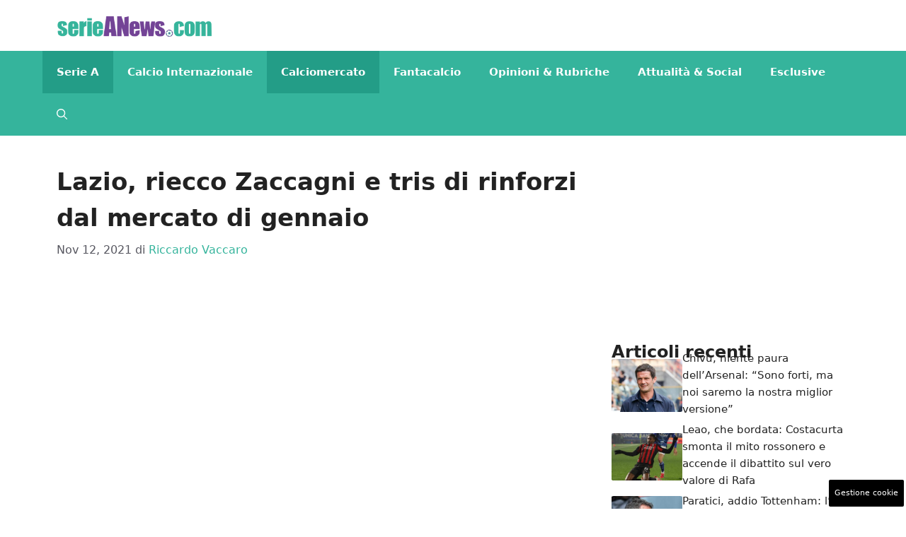

--- FILE ---
content_type: text/html; charset=UTF-8
request_url: https://www.serieanews.com/2021/11/12/mercato-lazio-recupero-zaccagni-acquisti-obiettivi-cessioni/
body_size: 18265
content:
<!DOCTYPE html>
<html lang="it-IT">
<head>
	<meta charset="UTF-8"><link rel="preload" href="https://www.serieanews.com/wp-content/cache/fvm/min/1755848919-cssdedbdf37b8733404f890c53a8690d5b06289b05d1ec471c5b5cace4c68011.css" as="style" media="all" />
<link rel="preload" href="https://www.serieanews.com/wp-content/cache/fvm/min/1755848919-cssf472cf744e529a001ccdcc43b9861607e9bfe4ead969347134d9289008504.css" as="style" media="all" />
<link rel="preload" href="https://www.serieanews.com/wp-content/cache/fvm/min/1755848919-cssa0965f875b46bda30c0e8effff33fa38b672b6babd36a6bca671efd22146c.css" as="style" media="all" />
<link rel="preload" href="https://www.serieanews.com/wp-content/cache/fvm/min/1755848919-cssce4960e5332543242b55f0ef57527cada9cd6e13ea61f846ee2bfe04fc926.css" as="style" media="all" />
<link rel="preload" href="https://www.serieanews.com/wp-content/cache/fvm/min/1755848919-js77f8e265b1f237c0e17180a2e4faf5512c910670dbcb8754c603ce57ed3187.js" as="script" />
<link rel="preload" href="https://www.serieanews.com/wp-content/cache/fvm/min/1755848919-jse2ed7d7202d019c0d259ae27fb335369a9a53977196eb6cfb29836df80c573.js" as="script" /><script data-cfasync="false">if(navigator.userAgent.match(/MSIE|Internet Explorer/i)||navigator.userAgent.match(/Trident\/7\..*?rv:11/i)){var href=document.location.href;if(!href.match(/[?&]iebrowser/)){if(href.indexOf("?")==-1){if(href.indexOf("#")==-1){document.location.href=href+"?iebrowser=1"}else{document.location.href=href.replace("#","?iebrowser=1#")}}else{if(href.indexOf("#")==-1){document.location.href=href+"&iebrowser=1"}else{document.location.href=href.replace("#","&iebrowser=1#")}}}}</script>
<script data-cfasync="false">class FVMLoader{constructor(e){this.triggerEvents=e,this.eventOptions={passive:!0},this.userEventListener=this.triggerListener.bind(this),this.delayedScripts={normal:[],async:[],defer:[]},this.allJQueries=[]}_addUserInteractionListener(e){this.triggerEvents.forEach(t=>window.addEventListener(t,e.userEventListener,e.eventOptions))}_removeUserInteractionListener(e){this.triggerEvents.forEach(t=>window.removeEventListener(t,e.userEventListener,e.eventOptions))}triggerListener(){this._removeUserInteractionListener(this),"loading"===document.readyState?document.addEventListener("DOMContentLoaded",this._loadEverythingNow.bind(this)):this._loadEverythingNow()}async _loadEverythingNow(){this._runAllDelayedCSS(),this._delayEventListeners(),this._delayJQueryReady(this),this._handleDocumentWrite(),this._registerAllDelayedScripts(),await this._loadScriptsFromList(this.delayedScripts.normal),await this._loadScriptsFromList(this.delayedScripts.defer),await this._loadScriptsFromList(this.delayedScripts.async),await this._triggerDOMContentLoaded(),await this._triggerWindowLoad(),window.dispatchEvent(new Event("wpr-allScriptsLoaded"))}_registerAllDelayedScripts(){document.querySelectorAll("script[type=fvmdelay]").forEach(e=>{e.hasAttribute("src")?e.hasAttribute("async")&&!1!==e.async?this.delayedScripts.async.push(e):e.hasAttribute("defer")&&!1!==e.defer||"module"===e.getAttribute("data-type")?this.delayedScripts.defer.push(e):this.delayedScripts.normal.push(e):this.delayedScripts.normal.push(e)})}_runAllDelayedCSS(){document.querySelectorAll("link[rel=fvmdelay]").forEach(e=>{e.setAttribute("rel","stylesheet")})}async _transformScript(e){return await this._requestAnimFrame(),new Promise(t=>{const n=document.createElement("script");let r;[...e.attributes].forEach(e=>{let t=e.nodeName;"type"!==t&&("data-type"===t&&(t="type",r=e.nodeValue),n.setAttribute(t,e.nodeValue))}),e.hasAttribute("src")?(n.addEventListener("load",t),n.addEventListener("error",t)):(n.text=e.text,t()),e.parentNode.replaceChild(n,e)})}async _loadScriptsFromList(e){const t=e.shift();return t?(await this._transformScript(t),this._loadScriptsFromList(e)):Promise.resolve()}_delayEventListeners(){let e={};function t(t,n){!function(t){function n(n){return e[t].eventsToRewrite.indexOf(n)>=0?"wpr-"+n:n}e[t]||(e[t]={originalFunctions:{add:t.addEventListener,remove:t.removeEventListener},eventsToRewrite:[]},t.addEventListener=function(){arguments[0]=n(arguments[0]),e[t].originalFunctions.add.apply(t,arguments)},t.removeEventListener=function(){arguments[0]=n(arguments[0]),e[t].originalFunctions.remove.apply(t,arguments)})}(t),e[t].eventsToRewrite.push(n)}function n(e,t){let n=e[t];Object.defineProperty(e,t,{get:()=>n||function(){},set(r){e["wpr"+t]=n=r}})}t(document,"DOMContentLoaded"),t(window,"DOMContentLoaded"),t(window,"load"),t(window,"pageshow"),t(document,"readystatechange"),n(document,"onreadystatechange"),n(window,"onload"),n(window,"onpageshow")}_delayJQueryReady(e){let t=window.jQuery;Object.defineProperty(window,"jQuery",{get:()=>t,set(n){if(n&&n.fn&&!e.allJQueries.includes(n)){n.fn.ready=n.fn.init.prototype.ready=function(t){e.domReadyFired?t.bind(document)(n):document.addEventListener("DOMContentLoaded2",()=>t.bind(document)(n))};const t=n.fn.on;n.fn.on=n.fn.init.prototype.on=function(){if(this[0]===window){function e(e){return e.split(" ").map(e=>"load"===e||0===e.indexOf("load.")?"wpr-jquery-load":e).join(" ")}"string"==typeof arguments[0]||arguments[0]instanceof String?arguments[0]=e(arguments[0]):"object"==typeof arguments[0]&&Object.keys(arguments[0]).forEach(t=>{delete Object.assign(arguments[0],{[e(t)]:arguments[0][t]})[t]})}return t.apply(this,arguments),this},e.allJQueries.push(n)}t=n}})}async _triggerDOMContentLoaded(){this.domReadyFired=!0,await this._requestAnimFrame(),document.dispatchEvent(new Event("DOMContentLoaded2")),await this._requestAnimFrame(),window.dispatchEvent(new Event("DOMContentLoaded2")),await this._requestAnimFrame(),document.dispatchEvent(new Event("wpr-readystatechange")),await this._requestAnimFrame(),document.wpronreadystatechange&&document.wpronreadystatechange()}async _triggerWindowLoad(){await this._requestAnimFrame(),window.dispatchEvent(new Event("wpr-load")),await this._requestAnimFrame(),window.wpronload&&window.wpronload(),await this._requestAnimFrame(),this.allJQueries.forEach(e=>e(window).trigger("wpr-jquery-load")),window.dispatchEvent(new Event("wpr-pageshow")),await this._requestAnimFrame(),window.wpronpageshow&&window.wpronpageshow()}_handleDocumentWrite(){const e=new Map;document.write=document.writeln=function(t){const n=document.currentScript,r=document.createRange(),i=n.parentElement;let a=e.get(n);void 0===a&&(a=n.nextSibling,e.set(n,a));const s=document.createDocumentFragment();r.setStart(s,0),s.appendChild(r.createContextualFragment(t)),i.insertBefore(s,a)}}async _requestAnimFrame(){return new Promise(e=>requestAnimationFrame(e))}static run(){const e=new FVMLoader(["keydown","mousemove","touchmove","touchstart","touchend","wheel"]);e._addUserInteractionListener(e)}}FVMLoader.run();</script><meta name='robots' content='index, follow, max-image-preview:large, max-snippet:-1, max-video-preview:-1' /><meta name="viewport" content="width=device-width, initial-scale=1"><title>Lazio, riecco Zaccagni e tris di rinforzi dal mercato di gennaio</title><meta name="description" content="Il mercato della Lazio partirà dal ritorno in gruppo di Zaccagni. L&#039;ex Verona è pronto a tornare a completa disposizione di Sarri." /><link rel="canonical" href="https://www.serieanews.com/2021/11/12/mercato-lazio-recupero-zaccagni-acquisti-obiettivi-cessioni/" /><meta property="og:locale" content="it_IT" /><meta property="og:type" content="article" /><meta property="og:title" content="Lazio, riecco Zaccagni e tris di rinforzi dal mercato di gennaio" /><meta property="og:description" content="Il mercato della Lazio partirà dal ritorno in gruppo di Zaccagni. L&#039;ex Verona è pronto a tornare a completa disposizione di Sarri." /><meta property="og:url" content="https://www.serieanews.com/2021/11/12/mercato-lazio-recupero-zaccagni-acquisti-obiettivi-cessioni/" /><meta property="og:site_name" content="SerieANews" /><meta property="article:published_time" content="2021-11-12T05:59:30+00:00" /><meta property="article:modified_time" content="2021-11-11T21:36:20+00:00" /><meta property="og:image" content="https://www.serieanews.com/wp-content/uploads/2021/11/13823717_medium-1.jpg" /><meta property="og:image:width" content="1280" /><meta property="og:image:height" content="720" /><meta property="og:image:type" content="image/jpeg" /><meta name="author" content="Riccardo Vaccaro" /><meta name="twitter:card" content="summary_large_image" /><meta name="twitter:label1" content="Scritto da" /><meta name="twitter:data1" content="Riccardo Vaccaro" /><meta name="twitter:label2" content="Tempo di lettura stimato" /><meta name="twitter:data2" content="1 minuto" /><script type="application/ld+json" class="yoast-schema-graph">{"@context":"https://schema.org","@graph":[{"@type":"Article","@id":"https://www.serieanews.com/2021/11/12/mercato-lazio-recupero-zaccagni-acquisti-obiettivi-cessioni/#article","isPartOf":{"@id":"https://www.serieanews.com/2021/11/12/mercato-lazio-recupero-zaccagni-acquisti-obiettivi-cessioni/"},"author":{"name":"Riccardo Vaccaro","@id":"https://www.serieanews.com/#/schema/person/3f83fffaf4cc1d0785136b338b163be2"},"headline":"Lazio, riecco Zaccagni e tris di rinforzi dal mercato di gennaio","datePublished":"2021-11-12T05:59:30+00:00","dateModified":"2021-11-11T21:36:20+00:00","mainEntityOfPage":{"@id":"https://www.serieanews.com/2021/11/12/mercato-lazio-recupero-zaccagni-acquisti-obiettivi-cessioni/"},"wordCount":269,"commentCount":0,"publisher":{"@id":"https://www.serieanews.com/#organization"},"image":{"@id":"https://www.serieanews.com/2021/11/12/mercato-lazio-recupero-zaccagni-acquisti-obiettivi-cessioni/#primaryimage"},"thumbnailUrl":"https://www.serieanews.com/wp-content/uploads/2021/11/13823717_medium-1.jpg","keywords":["Primo piano"],"articleSection":["Calciomercato","Lazio","Serie A"],"inLanguage":"it-IT","potentialAction":[{"@type":"CommentAction","name":"Comment","target":["https://www.serieanews.com/2021/11/12/mercato-lazio-recupero-zaccagni-acquisti-obiettivi-cessioni/#respond"]}]},{"@type":"WebPage","@id":"https://www.serieanews.com/2021/11/12/mercato-lazio-recupero-zaccagni-acquisti-obiettivi-cessioni/","url":"https://www.serieanews.com/2021/11/12/mercato-lazio-recupero-zaccagni-acquisti-obiettivi-cessioni/","name":"Lazio, riecco Zaccagni e tris di rinforzi dal mercato di gennaio","isPartOf":{"@id":"https://www.serieanews.com/#website"},"primaryImageOfPage":{"@id":"https://www.serieanews.com/2021/11/12/mercato-lazio-recupero-zaccagni-acquisti-obiettivi-cessioni/#primaryimage"},"image":{"@id":"https://www.serieanews.com/2021/11/12/mercato-lazio-recupero-zaccagni-acquisti-obiettivi-cessioni/#primaryimage"},"thumbnailUrl":"https://www.serieanews.com/wp-content/uploads/2021/11/13823717_medium-1.jpg","datePublished":"2021-11-12T05:59:30+00:00","dateModified":"2021-11-11T21:36:20+00:00","description":"Il mercato della Lazio partirà dal ritorno in gruppo di Zaccagni. L'ex Verona è pronto a tornare a completa disposizione di Sarri.","breadcrumb":{"@id":"https://www.serieanews.com/2021/11/12/mercato-lazio-recupero-zaccagni-acquisti-obiettivi-cessioni/#breadcrumb"},"inLanguage":"it-IT","potentialAction":[{"@type":"ReadAction","target":["https://www.serieanews.com/2021/11/12/mercato-lazio-recupero-zaccagni-acquisti-obiettivi-cessioni/"]}]},{"@type":"ImageObject","inLanguage":"it-IT","@id":"https://www.serieanews.com/2021/11/12/mercato-lazio-recupero-zaccagni-acquisti-obiettivi-cessioni/#primaryimage","url":"https://www.serieanews.com/wp-content/uploads/2021/11/13823717_medium-1.jpg","contentUrl":"https://www.serieanews.com/wp-content/uploads/2021/11/13823717_medium-1.jpg","width":1280,"height":720,"caption":"Maurizio Sarri (LaPresse)"},{"@type":"BreadcrumbList","@id":"https://www.serieanews.com/2021/11/12/mercato-lazio-recupero-zaccagni-acquisti-obiettivi-cessioni/#breadcrumb","itemListElement":[{"@type":"ListItem","position":1,"name":"Home","item":"https://www.serieanews.com/"},{"@type":"ListItem","position":2,"name":"Calciomercato","item":"https://www.serieanews.com/calciomercato/"},{"@type":"ListItem","position":3,"name":"Lazio, riecco Zaccagni e tris di rinforzi dal mercato di gennaio"}]},{"@type":"WebSite","@id":"https://www.serieanews.com/#website","url":"https://www.serieanews.com/","name":"SerieANews","description":"Tutte le News sul Campionato Italiano di Calcio di Serie A con le ultime di calciomercato, probabili formazioni, risultati, classifiche e tanto altro...","publisher":{"@id":"https://www.serieanews.com/#organization"},"potentialAction":[{"@type":"SearchAction","target":{"@type":"EntryPoint","urlTemplate":"https://www.serieanews.com/?s={search_term_string}"},"query-input":{"@type":"PropertyValueSpecification","valueRequired":true,"valueName":"search_term_string"}}],"inLanguage":"it-IT"},{"@type":"Organization","@id":"https://www.serieanews.com/#organization","name":"SerieANews","url":"https://www.serieanews.com/","logo":{"@type":"ImageObject","inLanguage":"it-IT","@id":"https://www.serieanews.com/#/schema/logo/image/","url":"https://www.serieanews.com/wp-content/uploads/2020/11/Serieanews_1-min.png","contentUrl":"https://www.serieanews.com/wp-content/uploads/2020/11/Serieanews_1-min.png","width":720,"height":98,"caption":"SerieANews"},"image":{"@id":"https://www.serieanews.com/#/schema/logo/image/"}},{"@type":"Person","@id":"https://www.serieanews.com/#/schema/person/3f83fffaf4cc1d0785136b338b163be2","name":"Riccardo Vaccaro","image":{"@type":"ImageObject","inLanguage":"it-IT","@id":"https://www.serieanews.com/#/schema/person/image/","url":"https://secure.gravatar.com/avatar/2d7aa7a5f5139c96bc273b3857e417e1f3d868d17ee7e69ead99fd1271e04c1f?s=96&d=mm&r=g","contentUrl":"https://secure.gravatar.com/avatar/2d7aa7a5f5139c96bc273b3857e417e1f3d868d17ee7e69ead99fd1271e04c1f?s=96&d=mm&r=g","caption":"Riccardo Vaccaro"},"url":"https://www.serieanews.com/author/redazione1/"}]}</script><link rel="alternate" type="application/rss+xml" title="SerieANews &raquo; Feed" href="https://www.serieanews.com/feed/" /><link rel="alternate" type="application/rss+xml" title="SerieANews &raquo; Feed dei commenti" href="https://www.serieanews.com/comments/feed/" />
	
	<style media="all">img:is([sizes="auto" i],[sizes^="auto," i]){contain-intrinsic-size:3000px 1500px}</style>
	
	
	
	
	
	
	
	
	
	
	
	
	
	
	
	
	
	
	
	
	
	
	
	
	


<link rel="amphtml" href="https://www.serieanews.com/2021/11/12/mercato-lazio-recupero-zaccagni-acquisti-obiettivi-cessioni/amp/" />

<link rel='stylesheet' id='wp-block-library-css' href='https://www.serieanews.com/wp-content/cache/fvm/min/1755848919-cssdedbdf37b8733404f890c53a8690d5b06289b05d1ec471c5b5cace4c68011.css' media='all' />
<style id='classic-theme-styles-inline-css' media="all">/*! This file is auto-generated */
.wp-block-button__link{color:#fff;background-color:#32373c;border-radius:9999px;box-shadow:none;text-decoration:none;padding:calc(.667em + 2px) calc(1.333em + 2px);font-size:1.125em}.wp-block-file__button{background:#32373c;color:#fff;text-decoration:none}</style>
<style id='global-styles-inline-css' media="all">:root{--wp--preset--aspect-ratio--square:1;--wp--preset--aspect-ratio--4-3:4/3;--wp--preset--aspect-ratio--3-4:3/4;--wp--preset--aspect-ratio--3-2:3/2;--wp--preset--aspect-ratio--2-3:2/3;--wp--preset--aspect-ratio--16-9:16/9;--wp--preset--aspect-ratio--9-16:9/16;--wp--preset--color--black:#000000;--wp--preset--color--cyan-bluish-gray:#abb8c3;--wp--preset--color--white:#ffffff;--wp--preset--color--pale-pink:#f78da7;--wp--preset--color--vivid-red:#cf2e2e;--wp--preset--color--luminous-vivid-orange:#ff6900;--wp--preset--color--luminous-vivid-amber:#fcb900;--wp--preset--color--light-green-cyan:#7bdcb5;--wp--preset--color--vivid-green-cyan:#00d084;--wp--preset--color--pale-cyan-blue:#8ed1fc;--wp--preset--color--vivid-cyan-blue:#0693e3;--wp--preset--color--vivid-purple:#9b51e0;--wp--preset--color--contrast:var(--contrast);--wp--preset--color--contrast-2:var(--contrast-2);--wp--preset--color--contrast-3:var(--contrast-3);--wp--preset--color--base:var(--base);--wp--preset--color--base-2:var(--base-2);--wp--preset--color--base-3:var(--base-3);--wp--preset--color--accent:var(--accent);--wp--preset--gradient--vivid-cyan-blue-to-vivid-purple:linear-gradient(135deg,rgba(6,147,227,1) 0%,rgb(155,81,224) 100%);--wp--preset--gradient--light-green-cyan-to-vivid-green-cyan:linear-gradient(135deg,rgb(122,220,180) 0%,rgb(0,208,130) 100%);--wp--preset--gradient--luminous-vivid-amber-to-luminous-vivid-orange:linear-gradient(135deg,rgba(252,185,0,1) 0%,rgba(255,105,0,1) 100%);--wp--preset--gradient--luminous-vivid-orange-to-vivid-red:linear-gradient(135deg,rgba(255,105,0,1) 0%,rgb(207,46,46) 100%);--wp--preset--gradient--very-light-gray-to-cyan-bluish-gray:linear-gradient(135deg,rgb(238,238,238) 0%,rgb(169,184,195) 100%);--wp--preset--gradient--cool-to-warm-spectrum:linear-gradient(135deg,rgb(74,234,220) 0%,rgb(151,120,209) 20%,rgb(207,42,186) 40%,rgb(238,44,130) 60%,rgb(251,105,98) 80%,rgb(254,248,76) 100%);--wp--preset--gradient--blush-light-purple:linear-gradient(135deg,rgb(255,206,236) 0%,rgb(152,150,240) 100%);--wp--preset--gradient--blush-bordeaux:linear-gradient(135deg,rgb(254,205,165) 0%,rgb(254,45,45) 50%,rgb(107,0,62) 100%);--wp--preset--gradient--luminous-dusk:linear-gradient(135deg,rgb(255,203,112) 0%,rgb(199,81,192) 50%,rgb(65,88,208) 100%);--wp--preset--gradient--pale-ocean:linear-gradient(135deg,rgb(255,245,203) 0%,rgb(182,227,212) 50%,rgb(51,167,181) 100%);--wp--preset--gradient--electric-grass:linear-gradient(135deg,rgb(202,248,128) 0%,rgb(113,206,126) 100%);--wp--preset--gradient--midnight:linear-gradient(135deg,rgb(2,3,129) 0%,rgb(40,116,252) 100%);--wp--preset--font-size--small:13px;--wp--preset--font-size--medium:20px;--wp--preset--font-size--large:36px;--wp--preset--font-size--x-large:42px;--wp--preset--spacing--20:0.44rem;--wp--preset--spacing--30:0.67rem;--wp--preset--spacing--40:1rem;--wp--preset--spacing--50:1.5rem;--wp--preset--spacing--60:2.25rem;--wp--preset--spacing--70:3.38rem;--wp--preset--spacing--80:5.06rem;--wp--preset--shadow--natural:6px 6px 9px rgba(0, 0, 0, 0.2);--wp--preset--shadow--deep:12px 12px 50px rgba(0, 0, 0, 0.4);--wp--preset--shadow--sharp:6px 6px 0px rgba(0, 0, 0, 0.2);--wp--preset--shadow--outlined:6px 6px 0px -3px rgba(255, 255, 255, 1), 6px 6px rgba(0, 0, 0, 1);--wp--preset--shadow--crisp:6px 6px 0px rgba(0, 0, 0, 1)}:where(.is-layout-flex){gap:.5em}:where(.is-layout-grid){gap:.5em}body .is-layout-flex{display:flex}.is-layout-flex{flex-wrap:wrap;align-items:center}.is-layout-flex>:is(*,div){margin:0}body .is-layout-grid{display:grid}.is-layout-grid>:is(*,div){margin:0}:where(.wp-block-columns.is-layout-flex){gap:2em}:where(.wp-block-columns.is-layout-grid){gap:2em}:where(.wp-block-post-template.is-layout-flex){gap:1.25em}:where(.wp-block-post-template.is-layout-grid){gap:1.25em}.has-black-color{color:var(--wp--preset--color--black)!important}.has-cyan-bluish-gray-color{color:var(--wp--preset--color--cyan-bluish-gray)!important}.has-white-color{color:var(--wp--preset--color--white)!important}.has-pale-pink-color{color:var(--wp--preset--color--pale-pink)!important}.has-vivid-red-color{color:var(--wp--preset--color--vivid-red)!important}.has-luminous-vivid-orange-color{color:var(--wp--preset--color--luminous-vivid-orange)!important}.has-luminous-vivid-amber-color{color:var(--wp--preset--color--luminous-vivid-amber)!important}.has-light-green-cyan-color{color:var(--wp--preset--color--light-green-cyan)!important}.has-vivid-green-cyan-color{color:var(--wp--preset--color--vivid-green-cyan)!important}.has-pale-cyan-blue-color{color:var(--wp--preset--color--pale-cyan-blue)!important}.has-vivid-cyan-blue-color{color:var(--wp--preset--color--vivid-cyan-blue)!important}.has-vivid-purple-color{color:var(--wp--preset--color--vivid-purple)!important}.has-black-background-color{background-color:var(--wp--preset--color--black)!important}.has-cyan-bluish-gray-background-color{background-color:var(--wp--preset--color--cyan-bluish-gray)!important}.has-white-background-color{background-color:var(--wp--preset--color--white)!important}.has-pale-pink-background-color{background-color:var(--wp--preset--color--pale-pink)!important}.has-vivid-red-background-color{background-color:var(--wp--preset--color--vivid-red)!important}.has-luminous-vivid-orange-background-color{background-color:var(--wp--preset--color--luminous-vivid-orange)!important}.has-luminous-vivid-amber-background-color{background-color:var(--wp--preset--color--luminous-vivid-amber)!important}.has-light-green-cyan-background-color{background-color:var(--wp--preset--color--light-green-cyan)!important}.has-vivid-green-cyan-background-color{background-color:var(--wp--preset--color--vivid-green-cyan)!important}.has-pale-cyan-blue-background-color{background-color:var(--wp--preset--color--pale-cyan-blue)!important}.has-vivid-cyan-blue-background-color{background-color:var(--wp--preset--color--vivid-cyan-blue)!important}.has-vivid-purple-background-color{background-color:var(--wp--preset--color--vivid-purple)!important}.has-black-border-color{border-color:var(--wp--preset--color--black)!important}.has-cyan-bluish-gray-border-color{border-color:var(--wp--preset--color--cyan-bluish-gray)!important}.has-white-border-color{border-color:var(--wp--preset--color--white)!important}.has-pale-pink-border-color{border-color:var(--wp--preset--color--pale-pink)!important}.has-vivid-red-border-color{border-color:var(--wp--preset--color--vivid-red)!important}.has-luminous-vivid-orange-border-color{border-color:var(--wp--preset--color--luminous-vivid-orange)!important}.has-luminous-vivid-amber-border-color{border-color:var(--wp--preset--color--luminous-vivid-amber)!important}.has-light-green-cyan-border-color{border-color:var(--wp--preset--color--light-green-cyan)!important}.has-vivid-green-cyan-border-color{border-color:var(--wp--preset--color--vivid-green-cyan)!important}.has-pale-cyan-blue-border-color{border-color:var(--wp--preset--color--pale-cyan-blue)!important}.has-vivid-cyan-blue-border-color{border-color:var(--wp--preset--color--vivid-cyan-blue)!important}.has-vivid-purple-border-color{border-color:var(--wp--preset--color--vivid-purple)!important}.has-vivid-cyan-blue-to-vivid-purple-gradient-background{background:var(--wp--preset--gradient--vivid-cyan-blue-to-vivid-purple)!important}.has-light-green-cyan-to-vivid-green-cyan-gradient-background{background:var(--wp--preset--gradient--light-green-cyan-to-vivid-green-cyan)!important}.has-luminous-vivid-amber-to-luminous-vivid-orange-gradient-background{background:var(--wp--preset--gradient--luminous-vivid-amber-to-luminous-vivid-orange)!important}.has-luminous-vivid-orange-to-vivid-red-gradient-background{background:var(--wp--preset--gradient--luminous-vivid-orange-to-vivid-red)!important}.has-very-light-gray-to-cyan-bluish-gray-gradient-background{background:var(--wp--preset--gradient--very-light-gray-to-cyan-bluish-gray)!important}.has-cool-to-warm-spectrum-gradient-background{background:var(--wp--preset--gradient--cool-to-warm-spectrum)!important}.has-blush-light-purple-gradient-background{background:var(--wp--preset--gradient--blush-light-purple)!important}.has-blush-bordeaux-gradient-background{background:var(--wp--preset--gradient--blush-bordeaux)!important}.has-luminous-dusk-gradient-background{background:var(--wp--preset--gradient--luminous-dusk)!important}.has-pale-ocean-gradient-background{background:var(--wp--preset--gradient--pale-ocean)!important}.has-electric-grass-gradient-background{background:var(--wp--preset--gradient--electric-grass)!important}.has-midnight-gradient-background{background:var(--wp--preset--gradient--midnight)!important}.has-small-font-size{font-size:var(--wp--preset--font-size--small)!important}.has-medium-font-size{font-size:var(--wp--preset--font-size--medium)!important}.has-large-font-size{font-size:var(--wp--preset--font-size--large)!important}.has-x-large-font-size{font-size:var(--wp--preset--font-size--x-large)!important}:where(.wp-block-post-template.is-layout-flex){gap:1.25em}:where(.wp-block-post-template.is-layout-grid){gap:1.25em}:where(.wp-block-columns.is-layout-flex){gap:2em}:where(.wp-block-columns.is-layout-grid){gap:2em}:root :where(.wp-block-pullquote){font-size:1.5em;line-height:1.6}</style>
<link rel='stylesheet' id='adser-css' href='https://www.serieanews.com/wp-content/cache/fvm/min/1755848919-cssf472cf744e529a001ccdcc43b9861607e9bfe4ead969347134d9289008504.css' media='all' />
<link rel='stylesheet' id='dadaPushly-css' href='https://www.serieanews.com/wp-content/cache/fvm/min/1755848919-cssa0965f875b46bda30c0e8effff33fa38b672b6babd36a6bca671efd22146c.css' media='all' />
<link rel='stylesheet' id='generate-style-css' href='https://www.serieanews.com/wp-content/cache/fvm/min/1755848919-cssce4960e5332543242b55f0ef57527cada9cd6e13ea61f846ee2bfe04fc926.css' media='all' />
<style id='generate-style-inline-css' media="all">body{background-color:var(--base-3);color:var(--contrast)}a{color:var(--accent)}a:hover,a:focus{text-decoration:underline}.entry-title a,.site-branding a,a.button,.wp-block-button__link,.main-navigation a{text-decoration:none}a:hover,a:focus,a:active{color:var(--contrast)}.wp-block-group__inner-container{max-width:1200px;margin-left:auto;margin-right:auto}.site-header .header-image{width:220px}:root{--contrast:#222222;--contrast-2:#575760;--contrast-3:#b2b2be;--base:#f0f0f0;--base-2:#f7f8f9;--base-3:#ffffff;--accent:#35b49c}:root .has-contrast-color{color:var(--contrast)}:root .has-contrast-background-color{background-color:var(--contrast)}:root .has-contrast-2-color{color:var(--contrast-2)}:root .has-contrast-2-background-color{background-color:var(--contrast-2)}:root .has-contrast-3-color{color:var(--contrast-3)}:root .has-contrast-3-background-color{background-color:var(--contrast-3)}:root .has-base-color{color:var(--base)}:root .has-base-background-color{background-color:var(--base)}:root .has-base-2-color{color:var(--base-2)}:root .has-base-2-background-color{background-color:var(--base-2)}:root .has-base-3-color{color:var(--base-3)}:root .has-base-3-background-color{background-color:var(--base-3)}:root .has-accent-color{color:var(--accent)}:root .has-accent-background-color{background-color:var(--accent)}.gp-modal:not(.gp-modal--open):not(.gp-modal--transition){display:none}.gp-modal--transition:not(.gp-modal--open){pointer-events:none}.gp-modal-overlay:not(.gp-modal-overlay--open):not(.gp-modal--transition){display:none}.gp-modal__overlay{display:none;position:fixed;top:0;left:0;right:0;bottom:0;background:rgba(0,0,0,.2);display:flex;justify-content:center;align-items:center;z-index:10000;backdrop-filter:blur(3px);transition:opacity 500ms ease;opacity:0}.gp-modal--open:not(.gp-modal--transition) .gp-modal__overlay{opacity:1}.gp-modal__container{max-width:100%;max-height:100vh;transform:scale(.9);transition:transform 500ms ease;padding:0 10px}.gp-modal--open:not(.gp-modal--transition) .gp-modal__container{transform:scale(1)}.search-modal-fields{display:flex}.gp-search-modal .gp-modal__overlay{align-items:flex-start;padding-top:25vh;background:var(--gp-search-modal-overlay-bg-color)}.search-modal-form{width:500px;max-width:100%;background-color:var(--gp-search-modal-bg-color);color:var(--gp-search-modal-text-color)}.search-modal-form .search-field,.search-modal-form .search-field:focus{width:100%;height:60px;background-color:transparent;border:0;appearance:none;color:currentColor}.search-modal-fields button,.search-modal-fields button:active,.search-modal-fields button:focus,.search-modal-fields button:hover{background-color:transparent;border:0;color:currentColor;width:60px}.main-navigation a,.main-navigation .menu-toggle,.main-navigation .menu-bar-items{font-weight:700;text-transform:capitalize;font-size:15px}body,button,input,select,textarea{font-size:19px}body{line-height:1.9rem}h1{font-weight:700;font-size:34px;line-height:1.5em}h2{font-weight:700;font-size:30px;line-height:1.4em}h3{font-weight:700;font-size:28px;line-height:1.4em}.top-bar{background-color:#636363;color:#fff}.top-bar a{color:#fff}.top-bar a:hover{color:#303030}.site-header{background-color:var(--base-3)}.main-title a,.main-title a:hover{color:var(--contrast)}.site-description{color:var(--contrast-2)}.main-navigation,.main-navigation ul ul{background-color:var(--accent)}.main-navigation .main-nav ul li a,.main-navigation .menu-toggle,.main-navigation .menu-bar-items{color:var(--base-3)}.main-navigation .main-nav ul li:not([class*="current-menu-"]):hover>a,.main-navigation .main-nav ul li:not([class*="current-menu-"]):focus>a,.main-navigation .main-nav ul li.sfHover:not([class*="current-menu-"])>a,.main-navigation .menu-bar-item:hover>a,.main-navigation .menu-bar-item.sfHover>a{color:var(--base-3);background-color:#239d87}button.menu-toggle:hover,button.menu-toggle:focus{color:var(--base-3)}.main-navigation .main-nav ul li[class*="current-menu-"]>a{color:var(--base-3);background-color:#239d87}.navigation-search input[type="search"],.navigation-search input[type="search"]:active,.navigation-search input[type="search"]:focus,.main-navigation .main-nav ul li.search-item.active>a,.main-navigation .menu-bar-items .search-item.active>a{color:var(--base-3);background-color:#239d87}.main-navigation ul ul{background-color:var(--accent)}.main-navigation .main-nav ul ul li a{color:var(--base-3)}.separate-containers .inside-article,.separate-containers .comments-area,.separate-containers .page-header,.one-container .container,.separate-containers .paging-navigation,.inside-page-header{background-color:var(--base-3)}.entry-title a{color:var(--contrast)}.entry-title a:hover{color:var(--contrast-2)}.entry-meta{color:var(--contrast-2)}.sidebar .widget{background-color:var(--base-3)}.footer-widgets{background-color:var(--base-3)}.site-info{color:var(--base-3);background-color:var(--contrast)}.site-info a{color:var(--base-3)}.site-info a:hover{color:var(--base-3)}.footer-bar .widget_nav_menu .current-menu-item a{color:var(--base-3)}input[type="text"],input[type="email"],input[type="url"],input[type="password"],input[type="search"],input[type="tel"],input[type="number"],textarea,select{color:var(--contrast);background-color:var(--base-2);border-color:var(--base)}input[type="text"]:focus,input[type="email"]:focus,input[type="url"]:focus,input[type="password"]:focus,input[type="search"]:focus,input[type="tel"]:focus,input[type="number"]:focus,textarea:focus,select:focus{color:var(--contrast);background-color:var(--base-2);border-color:var(--contrast-3)}button,html input[type="button"],input[type="reset"],input[type="submit"],a.button,a.wp-block-button__link:not(.has-background){color:#fff;background-color:#55555e}button:hover,html input[type="button"]:hover,input[type="reset"]:hover,input[type="submit"]:hover,a.button:hover,button:focus,html input[type="button"]:focus,input[type="reset"]:focus,input[type="submit"]:focus,a.button:focus,a.wp-block-button__link:not(.has-background):active,a.wp-block-button__link:not(.has-background):focus,a.wp-block-button__link:not(.has-background):hover{color:#fff;background-color:#3f4047}a.generate-back-to-top{background-color:rgba(0,0,0,.4);color:#fff}a.generate-back-to-top:hover,a.generate-back-to-top:focus{background-color:rgba(0,0,0,.6);color:#fff}:root{--gp-search-modal-bg-color:var(--base-3);--gp-search-modal-text-color:var(--contrast);--gp-search-modal-overlay-bg-color:rgba(0,0,0,0.2)}@media (max-width:768px){.main-navigation .menu-bar-item:hover>a,.main-navigation .menu-bar-item.sfHover>a{background:none;color:var(--base-3)}}.nav-below-header .main-navigation .inside-navigation.grid-container,.nav-above-header .main-navigation .inside-navigation.grid-container{padding:0 20px 0 20px}.site-main .wp-block-group__inner-container{padding:40px}.separate-containers .paging-navigation{padding-top:20px;padding-bottom:20px}.entry-content .alignwide,body:not(.no-sidebar) .entry-content .alignfull{margin-left:-40px;width:calc(100% + 80px);max-width:calc(100% + 80px)}.rtl .menu-item-has-children .dropdown-menu-toggle{padding-left:20px}.rtl .main-navigation .main-nav ul li.menu-item-has-children>a{padding-right:20px}@media (max-width:768px){.separate-containers .inside-article,.separate-containers .comments-area,.separate-containers .page-header,.separate-containers .paging-navigation,.one-container .site-content,.inside-page-header{padding:30px}.site-main .wp-block-group__inner-container{padding:30px}.inside-top-bar{padding-right:30px;padding-left:30px}.inside-header{padding-right:30px;padding-left:30px}.widget-area .widget{padding-top:30px;padding-right:30px;padding-bottom:30px;padding-left:30px}.footer-widgets-container{padding-top:30px;padding-right:30px;padding-bottom:30px;padding-left:30px}.inside-site-info{padding-right:30px;padding-left:30px}.entry-content .alignwide,body:not(.no-sidebar) .entry-content .alignfull{margin-left:-30px;width:calc(100% + 60px);max-width:calc(100% + 60px)}.one-container .site-main .paging-navigation{margin-bottom:20px}}.is-right-sidebar{width:30%}.is-left-sidebar{width:30%}.site-content .content-area{width:70%}@media (max-width:768px){.main-navigation .menu-toggle,.sidebar-nav-mobile:not(#sticky-placeholder){display:block}.main-navigation ul,.gen-sidebar-nav,.main-navigation:not(.slideout-navigation):not(.toggled) .main-nav>ul,.has-inline-mobile-toggle #site-navigation .inside-navigation>*:not(.navigation-search):not(.main-nav){display:none}.nav-align-right .inside-navigation,.nav-align-center .inside-navigation{justify-content:space-between}}.dynamic-author-image-rounded{border-radius:100%}.dynamic-featured-image,.dynamic-author-image{vertical-align:middle}.one-container.blog .dynamic-content-template:not(:last-child),.one-container.archive .dynamic-content-template:not(:last-child){padding-bottom:0}.dynamic-entry-excerpt>p:last-child{margin-bottom:0}</style>
<style id='generateblocks-inline-css' media="all">.gb-container.gb-tabs__item:not(.gb-tabs__item-open){display:none}.gb-container-d0a86651{display:flex;flex-wrap:wrap;align-items:center;column-gap:20px;row-gap:20px;color:var(--contrast)}.gb-container-d0a86651 a{color:var(--contrast)}.gb-container-d0a86651 a:hover{color:var(--contrast)}.gb-container-bcbc46ac{flex-basis:100%;text-align:center;border-top:3px solid var(--accent-2)}.gb-container-e9bed0be{flex-basis:100%}.gb-container-03919c55{height:100%;display:flex;align-items:center;column-gap:20px}.gb-grid-wrapper>.gb-grid-column-03919c55{width:100%}.gb-container-3ff058ae{flex-shrink:0;flex-basis:100px}.gb-container-c551a107{flex-shrink:1;text-align:right}h3.gb-headline-9e06b5e3{flex-basis:100%;font-size:24px;margin-bottom:-20px}div.gb-headline-040f2ffe{font-size:15px;line-height:1.5rem;font-weight:500;text-align:left;margin-bottom:5px}.gb-grid-wrapper-b3929361{display:flex;flex-wrap:wrap;row-gap:20px}.gb-grid-wrapper-b3929361>.gb-grid-column{box-sizing:border-box}.gb-image-95849c3e{border-radius:3%;width:100%;object-fit:cover;vertical-align:middle}@media (max-width:1024px){.gb-grid-wrapper-b3929361{margin-left:-20px}.gb-grid-wrapper-b3929361>.gb-grid-column{padding-left:20px}}@media (max-width:767px){.gb-container-d0a86651{text-align:center;padding-top:40px}.gb-container-bcbc46ac{width:100%}.gb-grid-wrapper>.gb-grid-column-bcbc46ac{width:100%}.gb-container-3ff058ae{width:50%;text-align:center}.gb-grid-wrapper>.gb-grid-column-3ff058ae{width:50%}.gb-container-c551a107{width:50%;text-align:left}.gb-grid-wrapper>.gb-grid-column-c551a107{width:50%}h3.gb-headline-9e06b5e3{text-align:left}div.gb-headline-040f2ffe{text-align:left}}:root{--gb-container-width:1200px}.gb-container .wp-block-image img{vertical-align:middle}.gb-grid-wrapper .wp-block-image{margin-bottom:0}.gb-highlight{background:none}.gb-shape{line-height:0}.gb-container-link{position:absolute;top:0;right:0;bottom:0;left:0;z-index:99}</style>
<script src="https://www.serieanews.com/wp-content/cache/fvm/min/1755848919-js77f8e265b1f237c0e17180a2e4faf5512c910670dbcb8754c603ce57ed3187.js" id="jquery-core-js"></script>
<script src="https://www.serieanews.com/wp-content/cache/fvm/min/1755848919-jse2ed7d7202d019c0d259ae27fb335369a9a53977196eb6cfb29836df80c573.js" id="jquery-migrate-js"></script>





<script>var adser = {"pagetype":"article","category":["Calciomercato","Lazio","Serie A"],"category_iab":["","","-1"],"hot":false,"cmp":"clickio","cmp_params":"\/\/clickiocmp.com\/t\/consent_232976.js","_adkaora":"https:\/\/cdn.adkaora.space\/nextmediaweb\/generic\/prod\/adk-init.js","_admanager":1,"_mgid":"https:\/\/jsc.epeex.io\/s\/e\/serieanews.com.1195964.js","_teads":"142573","_fluid_player":"https:\/\/prebidcdn.e-volution.ai\/serieanews\/pbconfig.min.js"}</script>



<script defer src="https://www.googletagmanager.com/gtag/js?id=G-423MVZL5SG"></script>
<script>
    window.dataLayer = window.dataLayer || [];
    function gtag(){dataLayer.push(arguments);}
    gtag('js', new Date());
    gtag('config', 'G-423MVZL5SG');
</script>
<style media="all">#tca-sticky{display:none}@media only screen and (max-width:600px){BODY{margin-top:100px!important}#tca-sticky{display:flex}}</style>

<link rel="icon" href="https://www.serieanews.com/wp-content/uploads/2020/11/cropped-serieanews_quadrato-192x192.png" sizes="192x192" />


</head>

<body class="wp-singular post-template-default single single-post postid-184096 single-format-standard wp-custom-logo wp-embed-responsive wp-theme-generatepress post-image-above-header post-image-aligned-center right-sidebar nav-below-header one-container header-aligned-left dropdown-hover" itemtype="https://schema.org/Blog" itemscope>
	<a class="screen-reader-text skip-link" href="#content" title="Vai al contenuto">Vai al contenuto</a>		<header class="site-header" id="masthead" aria-label="Sito"  itemtype="https://schema.org/WPHeader" itemscope>
			<div class="inside-header grid-container">
				<div class="site-logo">
					<a href="https://www.serieanews.com/" rel="home">
						<img  class="header-image is-logo-image" alt="SerieANews" src="https://www.serieanews.com/wp-content/uploads/2020/11/Serieanews_1-min.png" width="720" height="98" />
					</a>
				</div>			</div>
		</header>
				<nav class="main-navigation has-menu-bar-items sub-menu-right" id="site-navigation" aria-label="Principale"  itemtype="https://schema.org/SiteNavigationElement" itemscope>
			<div class="inside-navigation grid-container">
								<button class="menu-toggle" aria-controls="primary-menu" aria-expanded="false">
					<span class="gp-icon icon-menu-bars"><svg viewBox="0 0 512 512" aria-hidden="true" xmlns="http://www.w3.org/2000/svg" width="1em" height="1em"><path d="M0 96c0-13.255 10.745-24 24-24h464c13.255 0 24 10.745 24 24s-10.745 24-24 24H24c-13.255 0-24-10.745-24-24zm0 160c0-13.255 10.745-24 24-24h464c13.255 0 24 10.745 24 24s-10.745 24-24 24H24c-13.255 0-24-10.745-24-24zm0 160c0-13.255 10.745-24 24-24h464c13.255 0 24 10.745 24 24s-10.745 24-24 24H24c-13.255 0-24-10.745-24-24z" /></svg><svg viewBox="0 0 512 512" aria-hidden="true" xmlns="http://www.w3.org/2000/svg" width="1em" height="1em"><path d="M71.029 71.029c9.373-9.372 24.569-9.372 33.942 0L256 222.059l151.029-151.03c9.373-9.372 24.569-9.372 33.942 0 9.372 9.373 9.372 24.569 0 33.942L289.941 256l151.03 151.029c9.372 9.373 9.372 24.569 0 33.942-9.373 9.372-24.569 9.372-33.942 0L256 289.941l-151.029 151.03c-9.373 9.372-24.569 9.372-33.942 0-9.372-9.373-9.372-24.569 0-33.942L222.059 256 71.029 104.971c-9.372-9.373-9.372-24.569 0-33.942z" /></svg></span><span class="mobile-menu">Menu</span>				</button>
				<div id="primary-menu" class="main-nav"><ul id="menu-main-menu" class="menu sf-menu"><li id="menu-item-151548" class="menu-item menu-item-type-taxonomy menu-item-object-category current-post-ancestor current-menu-parent current-post-parent menu-item-151548"><a href="https://www.serieanews.com/serie-a/">Serie A</a></li>
<li id="menu-item-151545" class="menu-item menu-item-type-taxonomy menu-item-object-category menu-item-151545"><a href="https://www.serieanews.com/calcio-estero/">Calcio Internazionale</a></li>
<li id="menu-item-151546" class="menu-item menu-item-type-taxonomy menu-item-object-category current-post-ancestor current-menu-parent current-post-parent menu-item-151546"><a href="https://www.serieanews.com/calciomercato/">Calciomercato</a></li>
<li id="menu-item-151547" class="menu-item menu-item-type-taxonomy menu-item-object-category menu-item-151547"><a href="https://www.serieanews.com/consigli-fantacalcio/">Fantacalcio</a></li>
<li id="menu-item-241708" class="menu-item menu-item-type-taxonomy menu-item-object-category menu-item-241708"><a href="https://www.serieanews.com/rubriche/">Opinioni &amp; Rubriche</a></li>
<li id="menu-item-151544" class="menu-item menu-item-type-taxonomy menu-item-object-category menu-item-151544"><a href="https://www.serieanews.com/attualita-e-social/">Attualità &amp; Social</a></li>
<li id="menu-item-247149" class="menu-item menu-item-type-taxonomy menu-item-object-category menu-item-247149"><a href="https://www.serieanews.com/esclusive/">Esclusive</a></li>
</ul></div><div class="menu-bar-items">	<span class="menu-bar-item">
		<a href="#" role="button" aria-label="Apri ricerca" data-gpmodal-trigger="gp-search"><span class="gp-icon icon-search"><svg viewBox="0 0 512 512" aria-hidden="true" xmlns="http://www.w3.org/2000/svg" width="1em" height="1em"><path fill-rule="evenodd" clip-rule="evenodd" d="M208 48c-88.366 0-160 71.634-160 160s71.634 160 160 160 160-71.634 160-160S296.366 48 208 48zM0 208C0 93.125 93.125 0 208 0s208 93.125 208 208c0 48.741-16.765 93.566-44.843 129.024l133.826 134.018c9.366 9.379 9.355 24.575-.025 33.941-9.379 9.366-24.575 9.355-33.941-.025L337.238 370.987C301.747 399.167 256.839 416 208 416 93.125 416 0 322.875 0 208z" /></svg><svg viewBox="0 0 512 512" aria-hidden="true" xmlns="http://www.w3.org/2000/svg" width="1em" height="1em"><path d="M71.029 71.029c9.373-9.372 24.569-9.372 33.942 0L256 222.059l151.029-151.03c9.373-9.372 24.569-9.372 33.942 0 9.372 9.373 9.372 24.569 0 33.942L289.941 256l151.03 151.029c9.372 9.373 9.372 24.569 0 33.942-9.373 9.372-24.569 9.372-33.942 0L256 289.941l-151.029 151.03c-9.373 9.372-24.569 9.372-33.942 0-9.372-9.373-9.372-24.569 0-33.942L222.059 256 71.029 104.971c-9.372-9.373-9.372-24.569 0-33.942z" /></svg></span></a>
	</span>
	</div>			</div>
		</nav>
		
	<div class="site grid-container container hfeed" id="page">
				<div class="site-content" id="content">
			
	<div class="content-area" id="primary">
		<main class="site-main" id="main">
			
<article id="post-184096" class="post-184096 post type-post status-publish format-standard has-post-thumbnail hentry category-calciomercato category-lazio category-serie-a tag-primo-piano" itemtype="https://schema.org/CreativeWork" itemscope>
	<div class="inside-article">
					<header class="entry-header">
				<h1 class="entry-title" itemprop="headline">Lazio, riecco Zaccagni e tris di rinforzi dal mercato di gennaio</h1>		<div class="entry-meta">
			<span class="posted-on"><time class="entry-date published" datetime="2021-11-12T06:59:30+01:00" itemprop="datePublished">Nov 12, 2021</time></span> <span class="byline">di <span class="author vcard" itemprop="author" itemtype="https://schema.org/Person" itemscope><a class="url fn n" href="https://www.serieanews.com/author/redazione1/" title="Visualizza tutti gli articoli di Riccardo Vaccaro" rel="author" itemprop="url"><span class="author-name" itemprop="name">Riccardo Vaccaro</span></a></span></span> 		</div>
					</header>
			
		<div class="entry-content" itemprop="text">
			<div class="adser-block"><div id='tca-videoincontent' class='tca tca-640x480'></div></div><p><strong>Il mercato della Lazio partirà dal ritorno in gruppo di Zaccagni. L&#8217;ex Verona è pronto a tornare a completa disposizione di Sarri in vista del proseguimento della stagione</strong> 
<p>Maurizio Sarri è pronto a spingere il piede sull&#8217;acceleratore con l&#8217;obiettivo di centrare il quarto posto al termine della stagione. Buone notizie dall&#8217;infermeria per il tecnico biancoceleste: <strong>Zaccagni</strong> sarebbe ormai pronto a far ritorno in campo dopo il recente infortunio. 
<p>Un recupero molti importante per <strong>Sarri</strong>, il quale avrà così a disposizione un cambio valido sugli esterni e un&#8217;ottima alternativa a Felipe Anderson e Pedro. Non solo: occhio anche alle prossime strategie del calciomercato di gennaio. La Lazio potrebbe puntare a un tris di rinforzi. 
<p>Tutte le news sulla <a href="https://www.serieanews.com/">SERIE A</a> e non solo: <strong><a href="https://news.google.com/publications/CAAqKQgKIiNDQklTRkFnTWFoQUtEbk5sY21sbFlXNWxkM011WTI5dEtBQVAB?hl=it&amp;gl=IT&amp;ceid=IT%3Ait">CLICCA QUI!</a></strong><div id="twitch-embed"></div> 
<figure id="attachment_183712" aria-describedby="caption-attachment-183712" style="width: 1270px" class="wp-caption aligncenter"><img fetchpriority="high" decoding="async" class="size-full wp-image-183712" src="https://www.serieanews.com/wp-content/uploads/2021/11/GettyImages-1351884403-2.jpg" alt="Sarri in panchina" width="1280" height="718" srcset="https://www.serieanews.com/wp-content/uploads/2021/11/GettyImages-1351884403-2.jpg 1280w, https://www.serieanews.com/wp-content/uploads/2021/11/GettyImages-1351884403-2-300x168.jpg 300w, https://www.serieanews.com/wp-content/uploads/2021/11/GettyImages-1351884403-2-1024x574.jpg 1024w, https://www.serieanews.com/wp-content/uploads/2021/11/GettyImages-1351884403-2-768x431.jpg 768w, https://www.serieanews.com/wp-content/uploads/2021/11/GettyImages-1351884403-2-696x390.jpg 696w, https://www.serieanews.com/wp-content/uploads/2021/11/GettyImages-1351884403-2-1068x599.jpg 1068w, https://www.serieanews.com/wp-content/uploads/2021/11/GettyImages-1351884403-2-749x420.jpg 749w" sizes="(max-width: 1280px) 100vw, 1280px" /><figcaption id="caption-attachment-183712" class="wp-caption-text">Maurizo Sarri (Getty Images)</figcaption></figure>
<h2>Mercato Lazio, riecco Zaccagni: sarà lui il primo rinforzo per Sarri dopo il recente infortunio</h2>
<p>Il recupero di Zaccagni più tre nuovi acquisti. In difesa piace Rugani, ma il suo oneroso stipendio tra tre milioni di euro a stagione potrebbe bloccare la trattativa sul nascere. A centrocampo resta viva l&#8217;idea <strong>Nandez</strong> del Cagliari, così come quella di Vecino dall&#8217;Inter. 
<p><strong>LEGGI ANCHE &gt;&gt;&gt;</strong> <a href="https://www.serieanews.com/2021/11/11/supercoppa-italiana-milano-data-juventus-inter-arabia/">È arrivata l’ufficialità che irrita i tifosi della Juventus</a> 
<p>In attacco sarà caccia a un nuovo centravanti che possa sostituire Immobile in caso di stretta necessità. Nelle ultime ore sarebbe spuntato il nome di Scamacca, ma attenzione anche al giovane <strong>Lucca</strong> del Pisa e a Belotti, quest&#8217;ultimo in scadenza contrattuale con il Torino. 
<div id="tca-native" class="tca tca-native"></div>		</div>

			</div>
</article>
		</main>
	</div>

	<div class="widget-area sidebar is-right-sidebar" id="right-sidebar">
	<div class="inside-right-sidebar">
		<div id='tca-sb-1' class='tca tca-300x250' style="margin-top:0"></div>


<div class="gb-container gb-container-d0a86651 sticky-container">

<h3 class="gb-headline gb-headline-9e06b5e3 gb-headline-text"><strong>Articoli recenti</strong></h3>


<div class="gb-container gb-container-bcbc46ac"></div>

<div class="gb-container gb-container-e9bed0be">

<div class="gb-grid-wrapper gb-grid-wrapper-b3929361 gb-query-loop-wrapper">
<div class="gb-grid-column gb-grid-column-03919c55 gb-query-loop-item post-251580 post type-post status-publish format-standard has-post-thumbnail hentry category-calcio-estero category-inter tag-primo-piano"><div class="gb-container gb-container-03919c55">
<div class="gb-container gb-container-3ff058ae">
<figure class="gb-block-image gb-block-image-95849c3e"><a href="https://www.serieanews.com/2026/01/19/chivu-niente-paura-dellarsenal-sono-forti-ma-noi-saremo-la-nostra-miglior-versione/"><img width="300" height="225" src="https://www.serieanews.com/wp-content/uploads/2026/01/Christian-Chivu-ansafoto-serieanews-19012026-300x225.jpg" class="gb-image-95849c3e" alt="Christian Chivu" decoding="async" loading="lazy" srcset="https://www.serieanews.com/wp-content/uploads/2026/01/Christian-Chivu-ansafoto-serieanews-19012026-300x225.jpg 300w, https://www.serieanews.com/wp-content/uploads/2026/01/Christian-Chivu-ansafoto-serieanews-19012026-1024x768.jpg 1024w, https://www.serieanews.com/wp-content/uploads/2026/01/Christian-Chivu-ansafoto-serieanews-19012026-200x150.jpg 200w, https://www.serieanews.com/wp-content/uploads/2026/01/Christian-Chivu-ansafoto-serieanews-19012026-768x576.jpg 768w, https://www.serieanews.com/wp-content/uploads/2026/01/Christian-Chivu-ansafoto-serieanews-19012026.jpg 1200w" sizes="auto, (max-width: 300px) 100vw, 300px" /></a></figure>
</div>

<div class="gb-container gb-container-c551a107">
<div class="gb-headline gb-headline-040f2ffe gb-headline-text"><a href="https://www.serieanews.com/2026/01/19/chivu-niente-paura-dellarsenal-sono-forti-ma-noi-saremo-la-nostra-miglior-versione/">Chivu, niente paura dell&#8217;Arsenal: &#8220;Sono forti, ma noi saremo la nostra miglior versione&#8221;</a></div>
</div>
</div></div>

<div class="gb-grid-column gb-grid-column-03919c55 gb-query-loop-item post-251577 post type-post status-publish format-standard has-post-thumbnail hentry category-milan"><div class="gb-container gb-container-03919c55">
<div class="gb-container gb-container-3ff058ae">
<figure class="gb-block-image gb-block-image-95849c3e"><a href="https://www.serieanews.com/2026/01/16/leao-che-bordata-costacurta-smonta-il-mito-rossonero-e-accende-il-dibattito-sul-vero-valore-di-rafa/"><img width="300" height="200" src="https://www.serieanews.com/wp-content/uploads/2026/01/rafa-leao-300x200.jpg" class="gb-image-95849c3e" alt="Costacurta contro Leao" decoding="async" loading="lazy" srcset="https://www.serieanews.com/wp-content/uploads/2026/01/rafa-leao-300x200.jpg 300w, https://www.serieanews.com/wp-content/uploads/2026/01/rafa-leao-1024x683.jpg 1024w, https://www.serieanews.com/wp-content/uploads/2026/01/rafa-leao-768x512.jpg 768w, https://www.serieanews.com/wp-content/uploads/2026/01/rafa-leao.jpg 1200w" sizes="auto, (max-width: 300px) 100vw, 300px" /></a></figure>
</div>

<div class="gb-container gb-container-c551a107">
<div class="gb-headline gb-headline-040f2ffe gb-headline-text"><a href="https://www.serieanews.com/2026/01/16/leao-che-bordata-costacurta-smonta-il-mito-rossonero-e-accende-il-dibattito-sul-vero-valore-di-rafa/">Leao, che bordata: Costacurta smonta il mito rossonero e accende il dibattito sul vero valore di Rafa</a></div>
</div>
</div></div>

<div class="gb-grid-column gb-grid-column-03919c55 gb-query-loop-item post-251570 post type-post status-publish format-standard has-post-thumbnail hentry category-fiorentina"><div class="gb-container gb-container-03919c55">
<div class="gb-container gb-container-3ff058ae">
<figure class="gb-block-image gb-block-image-95849c3e"><a href="https://www.serieanews.com/2026/01/14/paratici-addio-tottenham-lex-dirigente-della-juve-torna-in-italia-e-tradisce-i-bianconeri/"><img width="300" height="200" src="https://www.serieanews.com/wp-content/uploads/2026/01/fabio-paratici-300x200.jpg" class="gb-image-95849c3e" alt="Paratici torna in Italia" decoding="async" loading="lazy" srcset="https://www.serieanews.com/wp-content/uploads/2026/01/fabio-paratici-300x200.jpg 300w, https://www.serieanews.com/wp-content/uploads/2026/01/fabio-paratici-1024x682.jpg 1024w, https://www.serieanews.com/wp-content/uploads/2026/01/fabio-paratici-768x511.jpg 768w, https://www.serieanews.com/wp-content/uploads/2026/01/fabio-paratici.jpg 1202w" sizes="auto, (max-width: 300px) 100vw, 300px" /></a></figure>
</div>

<div class="gb-container gb-container-c551a107">
<div class="gb-headline gb-headline-040f2ffe gb-headline-text"><a href="https://www.serieanews.com/2026/01/14/paratici-addio-tottenham-lex-dirigente-della-juve-torna-in-italia-e-tradisce-i-bianconeri/">Paratici, addio Tottenham: l&#8217;ex dirigente della Juve torna in Italia (e tradisce i bianconeri)</a></div>
</div>
</div></div>

<div class="gb-grid-column gb-grid-column-03919c55 gb-query-loop-item post-251568 post type-post status-publish format-standard has-post-thumbnail hentry category-consigli-fantacalcio tag-primo-piano"><div class="gb-container gb-container-03919c55">
<div class="gb-container gb-container-3ff058ae">
<figure class="gb-block-image gb-block-image-95849c3e"><a href="https://www.serieanews.com/2026/01/14/asta-di-riparazione-consigli-utili-come-gestirla-idea-renderla-piu-avvincente/"><img width="300" height="225" src="https://www.serieanews.com/wp-content/uploads/2026/01/Asta-di-riparazione-Fantacalcio-serieanews-14012026-300x225.jpg" class="gb-image-95849c3e" alt="Asta di riparazione Fantacalcio" decoding="async" loading="lazy" srcset="https://www.serieanews.com/wp-content/uploads/2026/01/Asta-di-riparazione-Fantacalcio-serieanews-14012026-300x225.jpg 300w, https://www.serieanews.com/wp-content/uploads/2026/01/Asta-di-riparazione-Fantacalcio-serieanews-14012026-1024x768.jpg 1024w, https://www.serieanews.com/wp-content/uploads/2026/01/Asta-di-riparazione-Fantacalcio-serieanews-14012026-200x150.jpg 200w, https://www.serieanews.com/wp-content/uploads/2026/01/Asta-di-riparazione-Fantacalcio-serieanews-14012026-768x576.jpg 768w, https://www.serieanews.com/wp-content/uploads/2026/01/Asta-di-riparazione-Fantacalcio-serieanews-14012026.jpg 1200w" sizes="auto, (max-width: 300px) 100vw, 300px" /></a></figure>
</div>

<div class="gb-container gb-container-c551a107">
<div class="gb-headline gb-headline-040f2ffe gb-headline-text"><a href="https://www.serieanews.com/2026/01/14/asta-di-riparazione-consigli-utili-come-gestirla-idea-renderla-piu-avvincente/">Asta di riparazione, consigli utili: come gestirla e qualche idea per renderla più avvincente</a></div>
</div>
</div></div>

<div class="gb-grid-column gb-grid-column-03919c55 gb-query-loop-item post-251565 post type-post status-publish format-standard has-post-thumbnail hentry category-atalanta category-calciomercato tag-primo-piano"><div class="gb-container gb-container-03919c55">
<div class="gb-container gb-container-3ff058ae">
<figure class="gb-block-image gb-block-image-95849c3e"><a href="https://www.serieanews.com/2026/01/13/finalmente-e-fatta-raspadori-torna-in-serie-a-latalanta-non-e-lunica-a-esultare/"><img width="300" height="225" src="https://www.serieanews.com/wp-content/uploads/2026/01/Giacomo-Raspadori-ansafoto-serieanews-13012026-300x225.jpg" class="gb-image-95849c3e" alt="Giacomo Raspadori esulta dopo un gol" decoding="async" loading="lazy" srcset="https://www.serieanews.com/wp-content/uploads/2026/01/Giacomo-Raspadori-ansafoto-serieanews-13012026-300x225.jpg 300w, https://www.serieanews.com/wp-content/uploads/2026/01/Giacomo-Raspadori-ansafoto-serieanews-13012026-1024x768.jpg 1024w, https://www.serieanews.com/wp-content/uploads/2026/01/Giacomo-Raspadori-ansafoto-serieanews-13012026-200x150.jpg 200w, https://www.serieanews.com/wp-content/uploads/2026/01/Giacomo-Raspadori-ansafoto-serieanews-13012026-768x576.jpg 768w, https://www.serieanews.com/wp-content/uploads/2026/01/Giacomo-Raspadori-ansafoto-serieanews-13012026.jpg 1200w" sizes="auto, (max-width: 300px) 100vw, 300px" /></a></figure>
</div>

<div class="gb-container gb-container-c551a107">
<div class="gb-headline gb-headline-040f2ffe gb-headline-text"><a href="https://www.serieanews.com/2026/01/13/finalmente-e-fatta-raspadori-torna-in-serie-a-latalanta-non-e-lunica-a-esultare/">Finalmente è fatta, Raspadori torna in Serie A: l&#8217;Atalanta non è l&#8217;unica a esultare</a></div>
</div>
</div></div>

<div class="gb-grid-column gb-grid-column-03919c55 gb-query-loop-item post-251562 post type-post status-publish format-standard has-post-thumbnail hentry category-serie-a"><div class="gb-container gb-container-03919c55">
<div class="gb-container gb-container-3ff058ae">
<figure class="gb-block-image gb-block-image-95849c3e"><a href="https://www.serieanews.com/2026/01/13/fabregas-pronto-ad-affrontare-il-milan-la-sua-tattica-segreta-riguarda-lo-stadio/"><img width="300" height="200" src="https://www.serieanews.com/wp-content/uploads/2026/01/fabregas-e-stadio-stilizzato-alle-spalle-300x200.jpg" class="gb-image-95849c3e" alt="Modifiche al Sinigaglia in vista del Milan" decoding="async" loading="lazy" srcset="https://www.serieanews.com/wp-content/uploads/2026/01/fabregas-e-stadio-stilizzato-alle-spalle-300x200.jpg 300w, https://www.serieanews.com/wp-content/uploads/2026/01/fabregas-e-stadio-stilizzato-alle-spalle-1024x683.jpg 1024w, https://www.serieanews.com/wp-content/uploads/2026/01/fabregas-e-stadio-stilizzato-alle-spalle-768x512.jpg 768w, https://www.serieanews.com/wp-content/uploads/2026/01/fabregas-e-stadio-stilizzato-alle-spalle.jpg 1200w" sizes="auto, (max-width: 300px) 100vw, 300px" /></a></figure>
</div>

<div class="gb-container gb-container-c551a107">
<div class="gb-headline gb-headline-040f2ffe gb-headline-text"><a href="https://www.serieanews.com/2026/01/13/fabregas-pronto-ad-affrontare-il-milan-la-sua-tattica-segreta-riguarda-lo-stadio/">Fabregas pronto ad affrontare il Milan: la sua tattica segreta riguarda lo Stadio</a></div>
</div>
</div></div>
</div>

</div>

<div id='tca-sb-2' class='tca tca-300x600'></div>

</div>	</div>
</div>

	</div>
</div>


<div class="site-footer">
			<footer class="site-info" aria-label="Sito"  itemtype="https://schema.org/WPFooter" itemscope>
			<div class="inside-site-info grid-container">
								<div class="copyright-bar">
					<div style="margin-bottom: 15px"><a href="/chi-siamo/">Chi siamo</a> - <a href="/redazione/">Redazione</a> - <a href="/privacy-policy/" title="Privacy">Privacy Policy</a> - <a href="/disclaimer/" title="Disclaimer">Disclaimer</a></div>
<div>Serieanews.com di proprietà di WEB 365 SRL - Via Nicola Marchese 10, 00141 Roma  (RM) - Codice Fiscale e Partita I.V.A. 12279101005</div>
<div></div>
<div><p>Serieanews.com non è una testata giornalistica, in quanto viene aggiornato senza alcuna periodicità. Non può pertanto considerarsi un prodotto editoriale ai sensi della legge n. 62 del 07.03.2001</p></div>
<div>Copyright ©2026  - Tutti i diritti riservati  - <a rel='noopener nofollow' target='_blank' href='https://www.contattaci24.it/form.php?area=comunicazioni'>Contattaci</a></div>
<div><br/><img loading='lazy' src='https://www.thecoreadv.com/wp-content/uploads/2025/11/loghi_White_small.png' width='90px' height='30px' alt='theCore Logo' /> <br/> Le attività pubblicitarie su questo sito sono gestite da theCoreAdv</div>
				</div>
			</div>
		</footer>
		</div>

<script type="speculationrules">
{"prefetch":[{"source":"document","where":{"and":[{"href_matches":"\/*"},{"not":{"href_matches":["\/wp-*.php","\/wp-admin\/*","\/wp-content\/uploads\/*","\/wp-content\/*","\/wp-content\/plugins\/*","\/wp-content\/themes\/generatepress\/*","\/*\\?(.+)"]}},{"not":{"selector_matches":"a[rel~=\"nofollow\"]"}},{"not":{"selector_matches":".no-prefetch, .no-prefetch a"}}]},"eagerness":"conservative"}]}
</script>
<script id="generate-a11y">!function(){"use strict";if("querySelector"in document&&"addEventListener"in window){var e=document.body;e.addEventListener("mousedown",function(){e.classList.add("using-mouse")}),e.addEventListener("keydown",function(){e.classList.remove("using-mouse")})}}();</script>	<div class="gp-modal gp-search-modal" id="gp-search">
		<div class="gp-modal__overlay" tabindex="-1" data-gpmodal-close>
			<div class="gp-modal__container">
					<form role="search" method="get" class="search-modal-form" action="https://www.serieanews.com/">
		<label for="search-modal-input" class="screen-reader-text">Ricerca per:</label>
		<div class="search-modal-fields">
			<input id="search-modal-input" type="search" class="search-field" placeholder="Cerca &hellip;" value="" name="s" />
			<button aria-label="Cerca"><span class="gp-icon icon-search"><svg viewBox="0 0 512 512" aria-hidden="true" xmlns="http://www.w3.org/2000/svg" width="1em" height="1em"><path fill-rule="evenodd" clip-rule="evenodd" d="M208 48c-88.366 0-160 71.634-160 160s71.634 160 160 160 160-71.634 160-160S296.366 48 208 48zM0 208C0 93.125 93.125 0 208 0s208 93.125 208 208c0 48.741-16.765 93.566-44.843 129.024l133.826 134.018c9.366 9.379 9.355 24.575-.025 33.941-9.379 9.366-24.575 9.355-33.941-.025L337.238 370.987C301.747 399.167 256.839 416 208 416 93.125 416 0 322.875 0 208z" /></svg></span></button>
		</div>
			</form>
				</div>
		</div>
	</div>
	<script id="dadaPushly-js-extra">
var dadasuite_365_pushly_var = {"siteurl":"https:\/\/www.serieanews.com","sitename":"serieanews.com","is_post":"","redir":"js","endpoint":"https:\/\/sensor.pushly.net","view":"view_4"};
</script>
<script src="https://www.serieanews.com/wp-content/plugins/dadasuite-365/includes/modules/dadasuite_365_pushly/js/dadasuite_365_pushly.min.js?ver=1.7.2" id="dadaPushly-js"></script>

<script id="generate-menu-js-extra">
var generatepressMenu = {"toggleOpenedSubMenus":"1","openSubMenuLabel":"Apri Sottomenu","closeSubMenuLabel":"Chiudi Sottomenu"};
</script>
<script src="https://www.serieanews.com/wp-content/themes/generatepress/assets/js/menu.min.js?ver=3.5.1" id="generate-menu-js"></script>
<script src="https://www.serieanews.com/wp-content/themes/generatepress/assets/dist/modal.js?ver=3.5.1" id="generate-modal-js"></script>
<script>var dadasuite365WebPushData = {"site":"www.serieanews.com","site_url":"https:\/\/www.serieanews.com","vapid_key":"BOyz-sEfcU-Mrud5-WPe40aHg2Fq5y8KElxnUprtj60iCQC4FRuKl6HsYFKLI1lbr0mpJ7-ADwVap-FSdME5WD8","dadasuite_365_webpush_api":"https:\/\/sensor03.dadapush.it\/api\/push","debug":0,"banner_ask_push":"0"}
 const applicationServerKey = dadasuite365WebPushData['vapid_key'];</script><script src="https://www.serieanews.com/wp-content/plugins/dadasuite-365/includes/modules/dadasuite_365_webpush/js/dadasuite_365_webpush.min.js?v=1.7.2"></script>
<script>
    document.addEventListener('DOMContentLoaded', function() {
        var s = document.createElement('script');
        s.type = 'text/javascript';
        s.async = true;
        s.src = 'https://a.thecoreadv.com/s/serieanews/ads.js';
        var sc = document.getElementsByTagName('script')[0];
        sc.parentNode.insertBefore(s, sc);
    });
</script>
<div id="tca-sticky" class="tca-sticky">
    <div class="tca-sticky-container">
        <div id='tca-skin-mob' class='tca tca-320x100'></div>
    </div>
    <span class="tca-sticky-close" onclick="document.body.style.cssText = 'margin-top: 0 !important';document.getElementById('tca-sticky').style.display = 'none';"></span>
</div>

<a href="#" class="cmp_settings_button" onclick="if(window.__lxG__consent__!==undefined&&window.__lxG__consent__.getState()!==null){window.__lxG__consent__.showConsent()} else {alert('This function only for users from European Economic Area (EEA)')}; return false">Gestione cookie</a><script>
    function uuidGenerator(){var x=new Date().getTime(),r=performance&&performance.now&&1e3*performance.now()||0;return"xxxxxxxx-xxxx-4xxx-yxxx-xxxxxxxxxxxx".replace(/[xy]/g,function(n){var o=16*Math.random();return x>0?(o=(x+o)%16|0,x=Math.floor(x/16)):(o=(r+o)%16|0,r=Math.floor(r/16)),("x"===n?o:3&o|8).toString(16)})}
    adser.uid = localStorage.getItem("adser-uid");
    if (!adser.uid) { adser.uid =  uuidGenerator(); localStorage.setItem("adser-uid", adser.uid);}
    adser.pageid =  uuidGenerator();
</script>
<script>
let referer = document.referrer;
let currentPage = '/2021/11/12/mercato-lazio-recupero-zaccagni-acquisti-obiettivi-cessioni/'
let title = 'Lazio%2C+riecco+Zaccagni+e+tris+di+rinforzi+dal+mercato+di+gennaio'
let tc = 'serieanewscom'
let dadaS = new WebSocket("wss://ws.dadalytics.it:9502/?tc=" + tc + "&r=" + referer + '&c=' + currentPage + '&t=' + title);
dadaS.onopen = function(e) {

};
dadaS.onmessage = function(event) {
  console.log(`[message] ${event.data}`);
};
dadaS.onclose = function(event) {
  if (event.wasClean) {
	  	console.log("close",event.reason )
  } else {
    console.log("closed not clean")
  }
};
dadaS.onerror = function(error) {
  console.log(`[error]`, error);
};
function dadaCheckIdle() {
    var t;
    window.onload = dadaResetTime;
    window.onmousemove = dadaResetTime;
    window.onmousedown = dadaResetTime;  // catches touchscreen presses as well      
    window.ontouchstart = dadaResetTime; // catches touchscreen swipes as well      
    window.ontouchmove = dadaResetTime;  // required by some devices 
    window.onclick = dadaResetTime;      // catches touchpad clicks as well
    window.onkeydown = dadaResetTime;   
    window.addEventListener('scroll', dadaResetTime, true); // improved; see comments

    function dadaIdleCallback() {
      dadaS.close()
    }

    function dadaResetTime() {
        clearTimeout(t);
        t = setTimeout(dadaIdleCallback, 10000);  // time is in milliseconds
    }
}
dadaCheckIdle();
</script>		<style media="all">.video-embed-wrapper{position:relative;width:100%;height:0;padding-bottom:56.25%;background:#000;cursor:pointer;overflow:hidden;border-radius:8px}.video-embed-wrapper.loading::after{content:'';position:absolute;top:50%;left:50%;width:40px;height:40px;margin:-20px 0 0 -20px;border:3px solid rgba(255,255,255,.3);border-top:3px solid #fff;border-radius:50%;animation:spin 1s linear infinite}@keyframes spin{0%{transform:rotate(0deg)}100%{transform:rotate(360deg)}}.video-thumbnail{position:absolute;top:0;left:0;width:100%;height:100%;object-fit:cover;transition:opacity .3s ease}.video-play-button{position:absolute;top:50%;left:50%;transform:translate(-50%,-50%);width:68px;height:48px;z-index:2;transition:transform .2s ease}.video-play-button:hover{transform:translate(-50%,-50%) scale(1.1)}.video-embed-wrapper .video-embed-iframe{position:absolute;top:0;left:0;width:100%;height:100%;border:0;border-radius:8px}.video-embed-iframe:not(.video-embed-wrapper .video-embed-iframe){position:relative;width:100%;height:auto;min-height:315px;border:0;border-radius:8px}</style>
		<script>!function(){"use strict";let e=!1,t,r;const n={scrollThreshold:200,loadDelay:2e3,fallbackTimeout:5e3};function o(){e||(e=!0,requestAnimationFrame(()=>{a(),i()}))}function a(){const e=document.querySelectorAll("iframe[data-src]");if(!e.length)return;"IntersectionObserver"in window?(t=new IntersectionObserver(e=>{e.forEach(e=>{e.isIntersecting&&(s(e.target),t.unobserve(e.target))})},{rootMargin:n.scrollThreshold+"px",threshold:.1}),e.forEach(e=>{e.getAttribute("data-src").includes("youtube.com")&&l(e),t.observe(e)})):e.forEach(s)}function l(e){const t=document.createElement("div");t.className="video-embed-wrapper";const r=c(e.getAttribute("data-src"));if(r){const e=document.createElement("img");e.className="video-thumbnail",e.src=`https://i.ytimg.com/vi_webp/${r}/maxresdefault.webp`,e.alt="Video thumbnail",e.loading="lazy",e.onerror=()=>{e.src=`https://i.ytimg.com/vi/${r}/maxresdefault.jpg`},t.appendChild(e)}const n=document.createElement("div");n.className="video-play-button",n.innerHTML='<svg viewBox="0 0 68 48" width="68" height="48"><path d="M66.52,7.74c-0.78-2.93-2.49-5.41-5.42-6.19C55.79,.13,34,0,34,0S12.21,.13,6.9,1.55 C3.97,2.33,2.27,4.81,1.48,7.74C0.06,13.05,0,24,0,24s0.06,10.95,1.48,16.26c0.78,2.93,2.49,5.41,5.42,6.19 C12.21,47.87,34,48,34,48s21.79-0.13,27.1-1.55c2.93-0.78,4.64-3.26,5.42-6.19C67.94,34.95,68,24,68,24S67.94,13.05,66.52,7.74z" fill="#f00"/><path d="M 45,24 27,14 27,34" fill="#fff"/></svg>',t.appendChild(n),t.addEventListener("click",()=>{t.classList.add("loading"),s(e,!0)},{once:!0}),e.parentNode.insertBefore(t,e),t.appendChild(e)}function s(e,t=!1){if(!e.getAttribute("data-src")||e.getAttribute("src"))return;const r=e.getAttribute("data-src"),n=t&&r.includes("youtube.com")?r+(r.includes("?")?"&":"?")+"autoplay=1&mute=1":r;e.setAttribute("src",n),e.className="video-embed-iframe";const o=e.closest(".video-embed-wrapper");if(o){o.classList.remove("loading");const e=o.querySelector(".video-thumbnail"),t=o.querySelector(".video-play-button");e&&(e.style.opacity="0"),t&&(t.style.display="none")}}function i(){const e=[];document.querySelector(".twitter-tweet")&&e.push({src:"https://platform.twitter.com/widgets.js",id:"twitter-wjs"}),document.querySelector(".instagram-media")&&e.push({src:"//www.instagram.com/embed.js",id:"instagram-embed"}),document.querySelector(".tiktok-embed")&&e.push({src:"https://www.tiktok.com/embed.js",id:"tiktok-embed"}),e.forEach((e,t)=>{setTimeout(()=>{if(!document.getElementById(e.id)){const t=document.createElement("script");t.id=e.id,t.src=e.src,t.async=!0,document.head.appendChild(t)}},500*t)})}function c(e){const t=e.match(/(?:youtube\.com\/(?:[^\/]+\/.+\/|(?:v|e(?:mbed)?)\/|.*[?&]v=)|youtu\.be\/)([^"&?\/\s]{11})/);return t?t[1]:null}let d=!1;function u(){d||(d=!0,clearTimeout(r),setTimeout(o,n.loadDelay))}"loading"===document.readyState?document.addEventListener("DOMContentLoaded",()=>{r=setTimeout(o,n.fallbackTimeout),document.addEventListener("scroll",u,{passive:!0,once:!0}),document.addEventListener("click",u,{once:!0}),document.addEventListener("touchstart",u,{passive:!0,once:!0})}):(r=setTimeout(o,n.fallbackTimeout),document.addEventListener("scroll",u,{passive:!0,once:!0}),document.addEventListener("click",u,{once:!0}),document.addEventListener("touchstart",u,{passive:!0,once:!0})),window.addEventListener("beforeunload",()=>{t&&t.disconnect(),r&&clearTimeout(r)})}();</script>
		                <script>

                    var twitchLoaded = false;

                    function isElementVisible(element) {
                        var rect = element.getBoundingClientRect();
                        return (
                            rect.top >= 0 &&
                            rect.left >= 0 &&
                            rect.bottom <= (window.innerHeight || document.documentElement.clientHeight) &&
                            rect.right <= (window.innerWidth || document.documentElement.clientWidth)
                        );
                    }

                    function loadTwitchly(){
                        
                        var tDiv = document.getElementById("twitch-embed");
                        if (tDiv && isElementVisible(tDiv) && !twitchLoaded) {
                            
                            twitchLoaded = true;

                            var xhr = new XMLHttpRequest();
                            var twitchUrl = 'https://twitch.tvplay.it/api/check-site?site=https://www.serieanews.com';

                            xhr.open('GET', twitchUrl, true);
                            xhr.setRequestHeader('Content-Type', 'application/json');

                            xhr.onload = function() {
                                if (xhr.status >= 200 && xhr.status < 400) {
                                    var data = JSON.parse(xhr.responseText);
                                    
                                    if (data.result === true) {
                                        console.log("load twitch player");
                                        var iframeHtml = '<iframe src="https://player.twitch.tv/?channel=' + data.twitch_channel + '&parent=www.serieanews.com" width="100%" height="315"></iframe>';
                                        tDiv.innerHTML = iframeHtml;
                                        
                                    } else {
                                        tDiv.remove();
                                    }
                                } else {
                                    tDiv.remove();
                                }
                            };

                            xhr.onerror = function() {
                                tDiv.remove();
                            };

                            xhr.send();
                        }
                    }

                    document.addEventListener("DOMContentLoaded", loadTwitchly);
                    window.addEventListener("scroll", loadTwitchly);
                </script>

                
</body>
</html>
<!--Cached using Nginx-Helper on 2026-01-21 02:44:19. It took 84 queries executed in 0,190 seconds.-->
<!--Visit http://wordpress.org/extend/plugins/nginx-helper/faq/ for more details-->